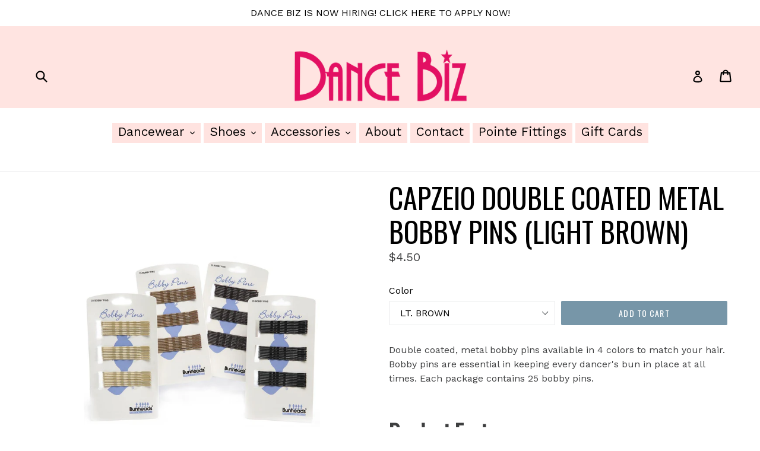

--- FILE ---
content_type: text/css
request_url: https://tags.srv.stackadapt.com/sa.css
body_size: -11
content:
:root {
    --sa-uid: '0-a5eaa543-eb93-5df2-4720-1100a2935b18';
}

--- FILE ---
content_type: text/plain; charset=utf-8
request_url: https://tags.srv.stackadapt.com/saq_pxl?uid=XDbR9bgzYgamKCe5q8YQuw&is_js=true&landing_url=https%3A%2F%2Fdancebiz.net%2Fproducts%2Fbobby-pins-1&t=CAPZEIO%20DOUBLE%20COATED%20METAL%20BOBBY%20PINS%20(LIGHT%20BROWN)%20%E2%80%93%20dancebizlex&tip=uI68FxRpWtK7M9osgR38LR1FMkXRPi2pU5s7SGRfLbQ&host=https%3A%2F%2Fdancebiz.net&sa_conv_data_css_value=%20%220-a5eaa543-eb93-5df2-4720-1100a2935b18%22&sa_conv_data_image_value=ffd8ffe000104a46494600010101006000600000ffdb004300080606070605080707070909080a0c140d0c0b0b0c1912130f141d1a1f1e1d1a1c1c20242e2720222c231c1c2837292c30313434341f27393d38323c2e333432ffdb0043010909090c0b0c180d0d1832211c213232323232323232323232323232323232323232323232323232323232323232323232323232323232323232323232323232ffc00011080001000103012200021101031101ffc4001f0000010501010101010100000000000000000102030405060708090a0bffc400b5100002010303020403050504040000017d01020300041105122131410613516107227114328191a1082342b1c11552d1f02433627282090a161718191a25262728292a3435363738393a434445464748494a535455565758595a636465666768696a737475767778797a838485868788898a92939495969798999aa2a3a4a5a6a7a8a9aab2b3b4b5b6b7b8b9bac2c3c4c5c6c7c8c9cad2d3d4d5d6d7d8d9dae1e2e3e4e5e6e7e8e9eaf1f2f3f4f5f6f7f8f9faffc4001f0100030101010101010101010000000000000102030405060708090a0bffc400b51100020102040403040705040400010277000102031104052131061241510761711322328108144291a1b1c109233352f0156272d10a162434e125f11718191a262728292a35363738393a434445464748494a535455565758595a636465666768696a737475767778797a82838485868788898a92939495969798999aa2a3a4a5a6a7a8a9aab2b3b4b5b6b7b8b9bac2c3c4c5c6c7c8c9cad2d3d4d5d6d7d8d9dae2e3e4e5e6e7e8e9eaf2f3f4f5f6f7f8f9faffda000c03010002110311003f00f7fa28a2803fffd9a5eaa543eb935df247201100a2935b18039183f8&l_src=&l_src_d=&u_src=&u_src_d=&shop=true&sa-user-id-v3=s%253AAQAKIO1C0auoeontOIOJxgYlNdU3MqoZSHM-CP582EV1G9WpELcBGAQgtbq7yAYwAToE_kXKCEIEruDiuA.4PUXm2esEMLD8fV%252FjpnsH2cKwPBTPjqq5KRC1wViI%252FU&sa-user-id-v2=s%253ApeqlQ-uTXfJHIBEAopNbGAORg_g.rfOEjVKe9cEqQE6rVJvLSxCnBXQ4nyS6msd4CDUwc4E&sa-user-id=s%253A0-a5eaa543-eb93-5df2-4720-1100a2935b18.7yl2LvvcC4f8baZFA%252BYTeFz%252BZCLu4%252Bl278aV519KcKQ
body_size: 64
content:
{"conversion_tracker_uids":["EDFFW0UkPHsfS4WBKb9swD"],"retargeting_tracker_uids":["feiaboLOpfkC9p27JjGR9V"],"lookalike_tracker_uids":["UCjjv7ojaihCpMzBHqRcKr"]}